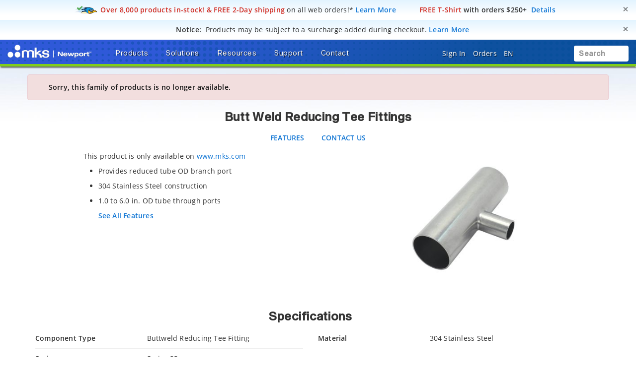

--- FILE ---
content_type: text/html; charset=utf-8
request_url: https://www.google.com/recaptcha/api2/anchor?ar=1&k=6Le4AgsTAAAAAObYHfGdzGKeAfTNqXHq7pXrwpBN&co=aHR0cHM6Ly93d3cubmV3cG9ydC5jb206NDQz&hl=en&v=PoyoqOPhxBO7pBk68S4YbpHZ&size=normal&anchor-ms=20000&execute-ms=30000&cb=f5pdtm2u8tlu
body_size: 49302
content:
<!DOCTYPE HTML><html dir="ltr" lang="en"><head><meta http-equiv="Content-Type" content="text/html; charset=UTF-8">
<meta http-equiv="X-UA-Compatible" content="IE=edge">
<title>reCAPTCHA</title>
<style type="text/css">
/* cyrillic-ext */
@font-face {
  font-family: 'Roboto';
  font-style: normal;
  font-weight: 400;
  font-stretch: 100%;
  src: url(//fonts.gstatic.com/s/roboto/v48/KFO7CnqEu92Fr1ME7kSn66aGLdTylUAMa3GUBHMdazTgWw.woff2) format('woff2');
  unicode-range: U+0460-052F, U+1C80-1C8A, U+20B4, U+2DE0-2DFF, U+A640-A69F, U+FE2E-FE2F;
}
/* cyrillic */
@font-face {
  font-family: 'Roboto';
  font-style: normal;
  font-weight: 400;
  font-stretch: 100%;
  src: url(//fonts.gstatic.com/s/roboto/v48/KFO7CnqEu92Fr1ME7kSn66aGLdTylUAMa3iUBHMdazTgWw.woff2) format('woff2');
  unicode-range: U+0301, U+0400-045F, U+0490-0491, U+04B0-04B1, U+2116;
}
/* greek-ext */
@font-face {
  font-family: 'Roboto';
  font-style: normal;
  font-weight: 400;
  font-stretch: 100%;
  src: url(//fonts.gstatic.com/s/roboto/v48/KFO7CnqEu92Fr1ME7kSn66aGLdTylUAMa3CUBHMdazTgWw.woff2) format('woff2');
  unicode-range: U+1F00-1FFF;
}
/* greek */
@font-face {
  font-family: 'Roboto';
  font-style: normal;
  font-weight: 400;
  font-stretch: 100%;
  src: url(//fonts.gstatic.com/s/roboto/v48/KFO7CnqEu92Fr1ME7kSn66aGLdTylUAMa3-UBHMdazTgWw.woff2) format('woff2');
  unicode-range: U+0370-0377, U+037A-037F, U+0384-038A, U+038C, U+038E-03A1, U+03A3-03FF;
}
/* math */
@font-face {
  font-family: 'Roboto';
  font-style: normal;
  font-weight: 400;
  font-stretch: 100%;
  src: url(//fonts.gstatic.com/s/roboto/v48/KFO7CnqEu92Fr1ME7kSn66aGLdTylUAMawCUBHMdazTgWw.woff2) format('woff2');
  unicode-range: U+0302-0303, U+0305, U+0307-0308, U+0310, U+0312, U+0315, U+031A, U+0326-0327, U+032C, U+032F-0330, U+0332-0333, U+0338, U+033A, U+0346, U+034D, U+0391-03A1, U+03A3-03A9, U+03B1-03C9, U+03D1, U+03D5-03D6, U+03F0-03F1, U+03F4-03F5, U+2016-2017, U+2034-2038, U+203C, U+2040, U+2043, U+2047, U+2050, U+2057, U+205F, U+2070-2071, U+2074-208E, U+2090-209C, U+20D0-20DC, U+20E1, U+20E5-20EF, U+2100-2112, U+2114-2115, U+2117-2121, U+2123-214F, U+2190, U+2192, U+2194-21AE, U+21B0-21E5, U+21F1-21F2, U+21F4-2211, U+2213-2214, U+2216-22FF, U+2308-230B, U+2310, U+2319, U+231C-2321, U+2336-237A, U+237C, U+2395, U+239B-23B7, U+23D0, U+23DC-23E1, U+2474-2475, U+25AF, U+25B3, U+25B7, U+25BD, U+25C1, U+25CA, U+25CC, U+25FB, U+266D-266F, U+27C0-27FF, U+2900-2AFF, U+2B0E-2B11, U+2B30-2B4C, U+2BFE, U+3030, U+FF5B, U+FF5D, U+1D400-1D7FF, U+1EE00-1EEFF;
}
/* symbols */
@font-face {
  font-family: 'Roboto';
  font-style: normal;
  font-weight: 400;
  font-stretch: 100%;
  src: url(//fonts.gstatic.com/s/roboto/v48/KFO7CnqEu92Fr1ME7kSn66aGLdTylUAMaxKUBHMdazTgWw.woff2) format('woff2');
  unicode-range: U+0001-000C, U+000E-001F, U+007F-009F, U+20DD-20E0, U+20E2-20E4, U+2150-218F, U+2190, U+2192, U+2194-2199, U+21AF, U+21E6-21F0, U+21F3, U+2218-2219, U+2299, U+22C4-22C6, U+2300-243F, U+2440-244A, U+2460-24FF, U+25A0-27BF, U+2800-28FF, U+2921-2922, U+2981, U+29BF, U+29EB, U+2B00-2BFF, U+4DC0-4DFF, U+FFF9-FFFB, U+10140-1018E, U+10190-1019C, U+101A0, U+101D0-101FD, U+102E0-102FB, U+10E60-10E7E, U+1D2C0-1D2D3, U+1D2E0-1D37F, U+1F000-1F0FF, U+1F100-1F1AD, U+1F1E6-1F1FF, U+1F30D-1F30F, U+1F315, U+1F31C, U+1F31E, U+1F320-1F32C, U+1F336, U+1F378, U+1F37D, U+1F382, U+1F393-1F39F, U+1F3A7-1F3A8, U+1F3AC-1F3AF, U+1F3C2, U+1F3C4-1F3C6, U+1F3CA-1F3CE, U+1F3D4-1F3E0, U+1F3ED, U+1F3F1-1F3F3, U+1F3F5-1F3F7, U+1F408, U+1F415, U+1F41F, U+1F426, U+1F43F, U+1F441-1F442, U+1F444, U+1F446-1F449, U+1F44C-1F44E, U+1F453, U+1F46A, U+1F47D, U+1F4A3, U+1F4B0, U+1F4B3, U+1F4B9, U+1F4BB, U+1F4BF, U+1F4C8-1F4CB, U+1F4D6, U+1F4DA, U+1F4DF, U+1F4E3-1F4E6, U+1F4EA-1F4ED, U+1F4F7, U+1F4F9-1F4FB, U+1F4FD-1F4FE, U+1F503, U+1F507-1F50B, U+1F50D, U+1F512-1F513, U+1F53E-1F54A, U+1F54F-1F5FA, U+1F610, U+1F650-1F67F, U+1F687, U+1F68D, U+1F691, U+1F694, U+1F698, U+1F6AD, U+1F6B2, U+1F6B9-1F6BA, U+1F6BC, U+1F6C6-1F6CF, U+1F6D3-1F6D7, U+1F6E0-1F6EA, U+1F6F0-1F6F3, U+1F6F7-1F6FC, U+1F700-1F7FF, U+1F800-1F80B, U+1F810-1F847, U+1F850-1F859, U+1F860-1F887, U+1F890-1F8AD, U+1F8B0-1F8BB, U+1F8C0-1F8C1, U+1F900-1F90B, U+1F93B, U+1F946, U+1F984, U+1F996, U+1F9E9, U+1FA00-1FA6F, U+1FA70-1FA7C, U+1FA80-1FA89, U+1FA8F-1FAC6, U+1FACE-1FADC, U+1FADF-1FAE9, U+1FAF0-1FAF8, U+1FB00-1FBFF;
}
/* vietnamese */
@font-face {
  font-family: 'Roboto';
  font-style: normal;
  font-weight: 400;
  font-stretch: 100%;
  src: url(//fonts.gstatic.com/s/roboto/v48/KFO7CnqEu92Fr1ME7kSn66aGLdTylUAMa3OUBHMdazTgWw.woff2) format('woff2');
  unicode-range: U+0102-0103, U+0110-0111, U+0128-0129, U+0168-0169, U+01A0-01A1, U+01AF-01B0, U+0300-0301, U+0303-0304, U+0308-0309, U+0323, U+0329, U+1EA0-1EF9, U+20AB;
}
/* latin-ext */
@font-face {
  font-family: 'Roboto';
  font-style: normal;
  font-weight: 400;
  font-stretch: 100%;
  src: url(//fonts.gstatic.com/s/roboto/v48/KFO7CnqEu92Fr1ME7kSn66aGLdTylUAMa3KUBHMdazTgWw.woff2) format('woff2');
  unicode-range: U+0100-02BA, U+02BD-02C5, U+02C7-02CC, U+02CE-02D7, U+02DD-02FF, U+0304, U+0308, U+0329, U+1D00-1DBF, U+1E00-1E9F, U+1EF2-1EFF, U+2020, U+20A0-20AB, U+20AD-20C0, U+2113, U+2C60-2C7F, U+A720-A7FF;
}
/* latin */
@font-face {
  font-family: 'Roboto';
  font-style: normal;
  font-weight: 400;
  font-stretch: 100%;
  src: url(//fonts.gstatic.com/s/roboto/v48/KFO7CnqEu92Fr1ME7kSn66aGLdTylUAMa3yUBHMdazQ.woff2) format('woff2');
  unicode-range: U+0000-00FF, U+0131, U+0152-0153, U+02BB-02BC, U+02C6, U+02DA, U+02DC, U+0304, U+0308, U+0329, U+2000-206F, U+20AC, U+2122, U+2191, U+2193, U+2212, U+2215, U+FEFF, U+FFFD;
}
/* cyrillic-ext */
@font-face {
  font-family: 'Roboto';
  font-style: normal;
  font-weight: 500;
  font-stretch: 100%;
  src: url(//fonts.gstatic.com/s/roboto/v48/KFO7CnqEu92Fr1ME7kSn66aGLdTylUAMa3GUBHMdazTgWw.woff2) format('woff2');
  unicode-range: U+0460-052F, U+1C80-1C8A, U+20B4, U+2DE0-2DFF, U+A640-A69F, U+FE2E-FE2F;
}
/* cyrillic */
@font-face {
  font-family: 'Roboto';
  font-style: normal;
  font-weight: 500;
  font-stretch: 100%;
  src: url(//fonts.gstatic.com/s/roboto/v48/KFO7CnqEu92Fr1ME7kSn66aGLdTylUAMa3iUBHMdazTgWw.woff2) format('woff2');
  unicode-range: U+0301, U+0400-045F, U+0490-0491, U+04B0-04B1, U+2116;
}
/* greek-ext */
@font-face {
  font-family: 'Roboto';
  font-style: normal;
  font-weight: 500;
  font-stretch: 100%;
  src: url(//fonts.gstatic.com/s/roboto/v48/KFO7CnqEu92Fr1ME7kSn66aGLdTylUAMa3CUBHMdazTgWw.woff2) format('woff2');
  unicode-range: U+1F00-1FFF;
}
/* greek */
@font-face {
  font-family: 'Roboto';
  font-style: normal;
  font-weight: 500;
  font-stretch: 100%;
  src: url(//fonts.gstatic.com/s/roboto/v48/KFO7CnqEu92Fr1ME7kSn66aGLdTylUAMa3-UBHMdazTgWw.woff2) format('woff2');
  unicode-range: U+0370-0377, U+037A-037F, U+0384-038A, U+038C, U+038E-03A1, U+03A3-03FF;
}
/* math */
@font-face {
  font-family: 'Roboto';
  font-style: normal;
  font-weight: 500;
  font-stretch: 100%;
  src: url(//fonts.gstatic.com/s/roboto/v48/KFO7CnqEu92Fr1ME7kSn66aGLdTylUAMawCUBHMdazTgWw.woff2) format('woff2');
  unicode-range: U+0302-0303, U+0305, U+0307-0308, U+0310, U+0312, U+0315, U+031A, U+0326-0327, U+032C, U+032F-0330, U+0332-0333, U+0338, U+033A, U+0346, U+034D, U+0391-03A1, U+03A3-03A9, U+03B1-03C9, U+03D1, U+03D5-03D6, U+03F0-03F1, U+03F4-03F5, U+2016-2017, U+2034-2038, U+203C, U+2040, U+2043, U+2047, U+2050, U+2057, U+205F, U+2070-2071, U+2074-208E, U+2090-209C, U+20D0-20DC, U+20E1, U+20E5-20EF, U+2100-2112, U+2114-2115, U+2117-2121, U+2123-214F, U+2190, U+2192, U+2194-21AE, U+21B0-21E5, U+21F1-21F2, U+21F4-2211, U+2213-2214, U+2216-22FF, U+2308-230B, U+2310, U+2319, U+231C-2321, U+2336-237A, U+237C, U+2395, U+239B-23B7, U+23D0, U+23DC-23E1, U+2474-2475, U+25AF, U+25B3, U+25B7, U+25BD, U+25C1, U+25CA, U+25CC, U+25FB, U+266D-266F, U+27C0-27FF, U+2900-2AFF, U+2B0E-2B11, U+2B30-2B4C, U+2BFE, U+3030, U+FF5B, U+FF5D, U+1D400-1D7FF, U+1EE00-1EEFF;
}
/* symbols */
@font-face {
  font-family: 'Roboto';
  font-style: normal;
  font-weight: 500;
  font-stretch: 100%;
  src: url(//fonts.gstatic.com/s/roboto/v48/KFO7CnqEu92Fr1ME7kSn66aGLdTylUAMaxKUBHMdazTgWw.woff2) format('woff2');
  unicode-range: U+0001-000C, U+000E-001F, U+007F-009F, U+20DD-20E0, U+20E2-20E4, U+2150-218F, U+2190, U+2192, U+2194-2199, U+21AF, U+21E6-21F0, U+21F3, U+2218-2219, U+2299, U+22C4-22C6, U+2300-243F, U+2440-244A, U+2460-24FF, U+25A0-27BF, U+2800-28FF, U+2921-2922, U+2981, U+29BF, U+29EB, U+2B00-2BFF, U+4DC0-4DFF, U+FFF9-FFFB, U+10140-1018E, U+10190-1019C, U+101A0, U+101D0-101FD, U+102E0-102FB, U+10E60-10E7E, U+1D2C0-1D2D3, U+1D2E0-1D37F, U+1F000-1F0FF, U+1F100-1F1AD, U+1F1E6-1F1FF, U+1F30D-1F30F, U+1F315, U+1F31C, U+1F31E, U+1F320-1F32C, U+1F336, U+1F378, U+1F37D, U+1F382, U+1F393-1F39F, U+1F3A7-1F3A8, U+1F3AC-1F3AF, U+1F3C2, U+1F3C4-1F3C6, U+1F3CA-1F3CE, U+1F3D4-1F3E0, U+1F3ED, U+1F3F1-1F3F3, U+1F3F5-1F3F7, U+1F408, U+1F415, U+1F41F, U+1F426, U+1F43F, U+1F441-1F442, U+1F444, U+1F446-1F449, U+1F44C-1F44E, U+1F453, U+1F46A, U+1F47D, U+1F4A3, U+1F4B0, U+1F4B3, U+1F4B9, U+1F4BB, U+1F4BF, U+1F4C8-1F4CB, U+1F4D6, U+1F4DA, U+1F4DF, U+1F4E3-1F4E6, U+1F4EA-1F4ED, U+1F4F7, U+1F4F9-1F4FB, U+1F4FD-1F4FE, U+1F503, U+1F507-1F50B, U+1F50D, U+1F512-1F513, U+1F53E-1F54A, U+1F54F-1F5FA, U+1F610, U+1F650-1F67F, U+1F687, U+1F68D, U+1F691, U+1F694, U+1F698, U+1F6AD, U+1F6B2, U+1F6B9-1F6BA, U+1F6BC, U+1F6C6-1F6CF, U+1F6D3-1F6D7, U+1F6E0-1F6EA, U+1F6F0-1F6F3, U+1F6F7-1F6FC, U+1F700-1F7FF, U+1F800-1F80B, U+1F810-1F847, U+1F850-1F859, U+1F860-1F887, U+1F890-1F8AD, U+1F8B0-1F8BB, U+1F8C0-1F8C1, U+1F900-1F90B, U+1F93B, U+1F946, U+1F984, U+1F996, U+1F9E9, U+1FA00-1FA6F, U+1FA70-1FA7C, U+1FA80-1FA89, U+1FA8F-1FAC6, U+1FACE-1FADC, U+1FADF-1FAE9, U+1FAF0-1FAF8, U+1FB00-1FBFF;
}
/* vietnamese */
@font-face {
  font-family: 'Roboto';
  font-style: normal;
  font-weight: 500;
  font-stretch: 100%;
  src: url(//fonts.gstatic.com/s/roboto/v48/KFO7CnqEu92Fr1ME7kSn66aGLdTylUAMa3OUBHMdazTgWw.woff2) format('woff2');
  unicode-range: U+0102-0103, U+0110-0111, U+0128-0129, U+0168-0169, U+01A0-01A1, U+01AF-01B0, U+0300-0301, U+0303-0304, U+0308-0309, U+0323, U+0329, U+1EA0-1EF9, U+20AB;
}
/* latin-ext */
@font-face {
  font-family: 'Roboto';
  font-style: normal;
  font-weight: 500;
  font-stretch: 100%;
  src: url(//fonts.gstatic.com/s/roboto/v48/KFO7CnqEu92Fr1ME7kSn66aGLdTylUAMa3KUBHMdazTgWw.woff2) format('woff2');
  unicode-range: U+0100-02BA, U+02BD-02C5, U+02C7-02CC, U+02CE-02D7, U+02DD-02FF, U+0304, U+0308, U+0329, U+1D00-1DBF, U+1E00-1E9F, U+1EF2-1EFF, U+2020, U+20A0-20AB, U+20AD-20C0, U+2113, U+2C60-2C7F, U+A720-A7FF;
}
/* latin */
@font-face {
  font-family: 'Roboto';
  font-style: normal;
  font-weight: 500;
  font-stretch: 100%;
  src: url(//fonts.gstatic.com/s/roboto/v48/KFO7CnqEu92Fr1ME7kSn66aGLdTylUAMa3yUBHMdazQ.woff2) format('woff2');
  unicode-range: U+0000-00FF, U+0131, U+0152-0153, U+02BB-02BC, U+02C6, U+02DA, U+02DC, U+0304, U+0308, U+0329, U+2000-206F, U+20AC, U+2122, U+2191, U+2193, U+2212, U+2215, U+FEFF, U+FFFD;
}
/* cyrillic-ext */
@font-face {
  font-family: 'Roboto';
  font-style: normal;
  font-weight: 900;
  font-stretch: 100%;
  src: url(//fonts.gstatic.com/s/roboto/v48/KFO7CnqEu92Fr1ME7kSn66aGLdTylUAMa3GUBHMdazTgWw.woff2) format('woff2');
  unicode-range: U+0460-052F, U+1C80-1C8A, U+20B4, U+2DE0-2DFF, U+A640-A69F, U+FE2E-FE2F;
}
/* cyrillic */
@font-face {
  font-family: 'Roboto';
  font-style: normal;
  font-weight: 900;
  font-stretch: 100%;
  src: url(//fonts.gstatic.com/s/roboto/v48/KFO7CnqEu92Fr1ME7kSn66aGLdTylUAMa3iUBHMdazTgWw.woff2) format('woff2');
  unicode-range: U+0301, U+0400-045F, U+0490-0491, U+04B0-04B1, U+2116;
}
/* greek-ext */
@font-face {
  font-family: 'Roboto';
  font-style: normal;
  font-weight: 900;
  font-stretch: 100%;
  src: url(//fonts.gstatic.com/s/roboto/v48/KFO7CnqEu92Fr1ME7kSn66aGLdTylUAMa3CUBHMdazTgWw.woff2) format('woff2');
  unicode-range: U+1F00-1FFF;
}
/* greek */
@font-face {
  font-family: 'Roboto';
  font-style: normal;
  font-weight: 900;
  font-stretch: 100%;
  src: url(//fonts.gstatic.com/s/roboto/v48/KFO7CnqEu92Fr1ME7kSn66aGLdTylUAMa3-UBHMdazTgWw.woff2) format('woff2');
  unicode-range: U+0370-0377, U+037A-037F, U+0384-038A, U+038C, U+038E-03A1, U+03A3-03FF;
}
/* math */
@font-face {
  font-family: 'Roboto';
  font-style: normal;
  font-weight: 900;
  font-stretch: 100%;
  src: url(//fonts.gstatic.com/s/roboto/v48/KFO7CnqEu92Fr1ME7kSn66aGLdTylUAMawCUBHMdazTgWw.woff2) format('woff2');
  unicode-range: U+0302-0303, U+0305, U+0307-0308, U+0310, U+0312, U+0315, U+031A, U+0326-0327, U+032C, U+032F-0330, U+0332-0333, U+0338, U+033A, U+0346, U+034D, U+0391-03A1, U+03A3-03A9, U+03B1-03C9, U+03D1, U+03D5-03D6, U+03F0-03F1, U+03F4-03F5, U+2016-2017, U+2034-2038, U+203C, U+2040, U+2043, U+2047, U+2050, U+2057, U+205F, U+2070-2071, U+2074-208E, U+2090-209C, U+20D0-20DC, U+20E1, U+20E5-20EF, U+2100-2112, U+2114-2115, U+2117-2121, U+2123-214F, U+2190, U+2192, U+2194-21AE, U+21B0-21E5, U+21F1-21F2, U+21F4-2211, U+2213-2214, U+2216-22FF, U+2308-230B, U+2310, U+2319, U+231C-2321, U+2336-237A, U+237C, U+2395, U+239B-23B7, U+23D0, U+23DC-23E1, U+2474-2475, U+25AF, U+25B3, U+25B7, U+25BD, U+25C1, U+25CA, U+25CC, U+25FB, U+266D-266F, U+27C0-27FF, U+2900-2AFF, U+2B0E-2B11, U+2B30-2B4C, U+2BFE, U+3030, U+FF5B, U+FF5D, U+1D400-1D7FF, U+1EE00-1EEFF;
}
/* symbols */
@font-face {
  font-family: 'Roboto';
  font-style: normal;
  font-weight: 900;
  font-stretch: 100%;
  src: url(//fonts.gstatic.com/s/roboto/v48/KFO7CnqEu92Fr1ME7kSn66aGLdTylUAMaxKUBHMdazTgWw.woff2) format('woff2');
  unicode-range: U+0001-000C, U+000E-001F, U+007F-009F, U+20DD-20E0, U+20E2-20E4, U+2150-218F, U+2190, U+2192, U+2194-2199, U+21AF, U+21E6-21F0, U+21F3, U+2218-2219, U+2299, U+22C4-22C6, U+2300-243F, U+2440-244A, U+2460-24FF, U+25A0-27BF, U+2800-28FF, U+2921-2922, U+2981, U+29BF, U+29EB, U+2B00-2BFF, U+4DC0-4DFF, U+FFF9-FFFB, U+10140-1018E, U+10190-1019C, U+101A0, U+101D0-101FD, U+102E0-102FB, U+10E60-10E7E, U+1D2C0-1D2D3, U+1D2E0-1D37F, U+1F000-1F0FF, U+1F100-1F1AD, U+1F1E6-1F1FF, U+1F30D-1F30F, U+1F315, U+1F31C, U+1F31E, U+1F320-1F32C, U+1F336, U+1F378, U+1F37D, U+1F382, U+1F393-1F39F, U+1F3A7-1F3A8, U+1F3AC-1F3AF, U+1F3C2, U+1F3C4-1F3C6, U+1F3CA-1F3CE, U+1F3D4-1F3E0, U+1F3ED, U+1F3F1-1F3F3, U+1F3F5-1F3F7, U+1F408, U+1F415, U+1F41F, U+1F426, U+1F43F, U+1F441-1F442, U+1F444, U+1F446-1F449, U+1F44C-1F44E, U+1F453, U+1F46A, U+1F47D, U+1F4A3, U+1F4B0, U+1F4B3, U+1F4B9, U+1F4BB, U+1F4BF, U+1F4C8-1F4CB, U+1F4D6, U+1F4DA, U+1F4DF, U+1F4E3-1F4E6, U+1F4EA-1F4ED, U+1F4F7, U+1F4F9-1F4FB, U+1F4FD-1F4FE, U+1F503, U+1F507-1F50B, U+1F50D, U+1F512-1F513, U+1F53E-1F54A, U+1F54F-1F5FA, U+1F610, U+1F650-1F67F, U+1F687, U+1F68D, U+1F691, U+1F694, U+1F698, U+1F6AD, U+1F6B2, U+1F6B9-1F6BA, U+1F6BC, U+1F6C6-1F6CF, U+1F6D3-1F6D7, U+1F6E0-1F6EA, U+1F6F0-1F6F3, U+1F6F7-1F6FC, U+1F700-1F7FF, U+1F800-1F80B, U+1F810-1F847, U+1F850-1F859, U+1F860-1F887, U+1F890-1F8AD, U+1F8B0-1F8BB, U+1F8C0-1F8C1, U+1F900-1F90B, U+1F93B, U+1F946, U+1F984, U+1F996, U+1F9E9, U+1FA00-1FA6F, U+1FA70-1FA7C, U+1FA80-1FA89, U+1FA8F-1FAC6, U+1FACE-1FADC, U+1FADF-1FAE9, U+1FAF0-1FAF8, U+1FB00-1FBFF;
}
/* vietnamese */
@font-face {
  font-family: 'Roboto';
  font-style: normal;
  font-weight: 900;
  font-stretch: 100%;
  src: url(//fonts.gstatic.com/s/roboto/v48/KFO7CnqEu92Fr1ME7kSn66aGLdTylUAMa3OUBHMdazTgWw.woff2) format('woff2');
  unicode-range: U+0102-0103, U+0110-0111, U+0128-0129, U+0168-0169, U+01A0-01A1, U+01AF-01B0, U+0300-0301, U+0303-0304, U+0308-0309, U+0323, U+0329, U+1EA0-1EF9, U+20AB;
}
/* latin-ext */
@font-face {
  font-family: 'Roboto';
  font-style: normal;
  font-weight: 900;
  font-stretch: 100%;
  src: url(//fonts.gstatic.com/s/roboto/v48/KFO7CnqEu92Fr1ME7kSn66aGLdTylUAMa3KUBHMdazTgWw.woff2) format('woff2');
  unicode-range: U+0100-02BA, U+02BD-02C5, U+02C7-02CC, U+02CE-02D7, U+02DD-02FF, U+0304, U+0308, U+0329, U+1D00-1DBF, U+1E00-1E9F, U+1EF2-1EFF, U+2020, U+20A0-20AB, U+20AD-20C0, U+2113, U+2C60-2C7F, U+A720-A7FF;
}
/* latin */
@font-face {
  font-family: 'Roboto';
  font-style: normal;
  font-weight: 900;
  font-stretch: 100%;
  src: url(//fonts.gstatic.com/s/roboto/v48/KFO7CnqEu92Fr1ME7kSn66aGLdTylUAMa3yUBHMdazQ.woff2) format('woff2');
  unicode-range: U+0000-00FF, U+0131, U+0152-0153, U+02BB-02BC, U+02C6, U+02DA, U+02DC, U+0304, U+0308, U+0329, U+2000-206F, U+20AC, U+2122, U+2191, U+2193, U+2212, U+2215, U+FEFF, U+FFFD;
}

</style>
<link rel="stylesheet" type="text/css" href="https://www.gstatic.com/recaptcha/releases/PoyoqOPhxBO7pBk68S4YbpHZ/styles__ltr.css">
<script nonce="1bhg5AWWs__NORlKvz9AUA" type="text/javascript">window['__recaptcha_api'] = 'https://www.google.com/recaptcha/api2/';</script>
<script type="text/javascript" src="https://www.gstatic.com/recaptcha/releases/PoyoqOPhxBO7pBk68S4YbpHZ/recaptcha__en.js" nonce="1bhg5AWWs__NORlKvz9AUA">
      
    </script></head>
<body><div id="rc-anchor-alert" class="rc-anchor-alert"></div>
<input type="hidden" id="recaptcha-token" value="[base64]">
<script type="text/javascript" nonce="1bhg5AWWs__NORlKvz9AUA">
      recaptcha.anchor.Main.init("[\x22ainput\x22,[\x22bgdata\x22,\x22\x22,\[base64]/[base64]/[base64]/[base64]/[base64]/UltsKytdPUU6KEU8MjA0OD9SW2wrK109RT4+NnwxOTI6KChFJjY0NTEyKT09NTUyOTYmJk0rMTxjLmxlbmd0aCYmKGMuY2hhckNvZGVBdChNKzEpJjY0NTEyKT09NTYzMjA/[base64]/[base64]/[base64]/[base64]/[base64]/[base64]/[base64]\x22,\[base64]\\u003d\x22,\[base64]/[base64]/DjRQFw5IHDMK/[base64]/DhsOHb8K3SVgyLcOcAMOgw73DmD3DosOAwqYlw7tVPEp/w4fCsCQOfcOLwr0IwozCkcKUNlsvw4jDkBh9wr/DnjJqL03Cp2/[base64]/CMOteMOQw64aw6nDpXvDukQlw4zCpMOsw70/bsKADyoyDsOkI3bCoBfDkcOaTQ8lccKtFw8Dw6d7VFnDr2cOHFvCl8O3woEHZknCpXHCqW/Dmhk9w7ROwobDrMK0wrHCgsKZw6PDk2LCqcKbLl3CjMOhJcKcwqcAK8K1bcO5w6pzw5oTGS/DvBTDpnoPVsKnW0vChxTDiVkkbjV0w4A7w6NiwqU9w4XDqVDDkMK9w4ovZ8K2f1rCsCQhwpnDosOiQHtXZ8OWCMOGfSrDjcKyC2hWw6EMDsK0PsKBEmxND8O/w4XDoFFawrQnwoTCgiTClUTCozAkTlzCgsOOwp/[base64]/[base64]/w5RGwofCglpeDw4pw4jCjQLCm8Kiw5/[base64]/SMOsLsODLwcfwrh6fybDvMKgQcOMw40/[base64]/cMO8LMK0REtAFA7DtsO2w7hIW8OhagkNNEJKw7nCi8OPUGLDkwXDngPDvHTCkMKBwoppLcOuwrnCv27CnsKrbxbDpxU4SA5QYsKnM8KcbDrDv3dhw7seKDHDpcKrworDl8OhJF9aw5jDrUZxQzDCoMK9wrHCrMOMw5/[base64]/DhmAqwo/DnMKTw7HCjMOQLcOAwozDlsKnwoByYcOqUzZuw5bDicOKwrLCmHoJBiJ/HMKwLDrCjMKWcSbDkMKxw4/Dv8Kyw53CpsOqR8OqwqbDn8OkdcK9AMKOwpZTPVTCoHgVasKlw4XCkcKbccO/c8O8w40/JkPCjgrDvgJeKlJ6KQFNFQATwrcgwqATwq3DlsKRF8Kzw67Dp1ByFV8PfcKxKhLDgsKtw6vDicKzd33CkcKsL2fDusKjDmvDnhhBwqzCkFklwp/Dni1EBBPDvMO0clQ2aC1fwpfDlx0SMHJhwpdfO8KAwokhRsO1wrY9w48+VsOzwo3DvnAIwprDpDXCm8OmaEHDisKhe8OUb8K/wojDv8KkEWcWw7LDjwhTOcKywq0vSGbDiUgow49SYX1gw7/Dh0lkwqjDpcOQAMOywrjCpDbCviU/w63CkxF+amUAG1TClzdbVsKPTivDssKjwrpeZDEww6kGwrocJVvCssKEXXVQNV4cwovCvMOpEynCtXbDumsResOjfsKIwrMtwovCscObw7/CucOVw5Y3EcKvw6lONMKbw7TCqkXDlMObwrzCg2dkw4bCq3XCnTvCrsO5eQDDjGZfw67Cgjhmw4LDv8KMw73DmDXChsOFw7JGwpTDqX3Cj8KWCQsAw6HDrjXCvsO1Z8K+OsOjOyvDqA1FTMKHfMO4Bw3CtMKew4xpD3PDvlkuesKXw7TDgsKWH8OlIcOlM8K0w4nCrk/Dpk3DusKuasKEwpZTwrXDpDg8XU/DvxXCkEx/bUh/wqzDnUPDpsOKIzfCk8O+ZMOGd8KuZDjCg8OgwpvCqsKuJxzDl0fDiFZJw6HDvMOTw7TCosKTwppvXT7CtcKTwoxTCsKUwr/[base64]/DscOxMHXCkEtEwr0EwrZGw7zCjcK4w7orwpTClCgXaFx6wqUbw5LDmj3ClHlswqXChg1YO3zDsyhTwrbCpm3DncORTDw+RsOqw4fCl8KRw4Q/C8KCw6jCtTXCkiXDpFYUw7Z0Wmoqw5pLwosFw5sdLcKwaRrDqMORQS3Dq0DCsQ7DssK5Fy4vw4rDgcO9ezrDmcOfRcKtwro+X8Oyw48bQHdScy84w5LCssORZ8O6w5vCl8K4IsOcw5JycMKEJFXDvmrDknjDn8K1wqjChSIiwqd/[base64]/CnVM1QMKswrzCngNMwrzCqx9NwpAWw7JiwrU7DmbCi0fCpkXDmcOCVMO2F8Klw47Cm8K3w6IFwofDtMKwTcO2w5pDw7dWUDk7AQYcwrHChsKdJCXDksKDE8KIJ8KGD0/CncK1wprCs280fTzDj8KQVMKMwoM8HjPDqERpwqnDuDbCjmTDlMOXQ8OgHVvDvR/CiRHDrcOvwpLCtsOvwqbDkDoRwq7CtcKDBMOAw4wPRcK8c8Ksw4FBAMKVw7p7ecKdwq/CvjQIeTXCocO1XhRdw7Rkw4fCicKlH8KMwrZEw4/CrMOfEH8ECcKfNcODwonCtFDCjMOVw63CoMOTIsOcw4bDuMKNFjTCo8KdVsO+wok4VBtcJ8KMw5o8P8KowpTClCDDk8OOVwvDkEHDo8KRD8OiwqbDj8Krw5c4w4YAw6EIw7gIw5/Dp2dKw5fDrsOKanhVw4FswrBEw4gfw7UvPcKYwpPCuT1+GMKAIcORwpPDgsK4OivCgXnCnMOiOsK3en/CnMK+w43CqcOOT2jDrHgawqYBw4rClkZwwqsyRwrDqMKBAsOcwrLCiCNxwoMtODLCjybCpgYDF8OWFjPDrBPDoU/DssKBfcKhcUTCisOVBj4DZ8KKd2vCgsKtYMOfQMORwoFtbjLDqsKCMcOMDMK+wofDtsKXwoDDt23ChEUIP8Ote3jDu8KmwqYzwo/CrMK7wpHCtxcYw6Y1wozCk2/DjQtKIQJiCMO8w63CisONWMK3OcOtDsOKMTtafUdvJ8KMw7g3fDjCtsKrwr7CuiYHw4PCkgp4BMO8GhzDm8KWwpbDm8O5VgFDNMKOc1vCrAMqw6HCnMKNN8Oww4nDoQPDpC/DoWrCj17CtMO5w43CpcKgw4UrwqvDiVDClsKrIRlRw4sAwpPCo8OpwqLCnMKDwoBnwoHDqMK6KknCnVjCm09+HsOzXsKGImxkbCnDm1kbw7YywrHDlW0jwokXw79/[base64]/McKpwrPCgVnCosKpw4tzeiLDlcOfwoTDsgN1w4bDiAPDlcOcw5LDqy7DtHLCgcKfw5lQXMOHPMOzwr08T3bCt3EEUsOCwrUrwrnDqXvCi0LDo8OIwqDDlEvCsMO7w4PDsMKsUntNEsOZwp/Ct8KuZEHDmlHCm8KfWCvCucKFRcOvwrbDkX/Dn8OSw4LCuEhYw6kBwqPCo8OYwrXCjUFJYnDDtH7DvMKlPMKUYy4HayIMXsKKw5V9wrXCr14Pw6lfw4doDEcmwqcyKFjClDnDgUN4w6hRw63Du8KqesK7LQsbwrzDrcO7HR1hwocqw7IwWyHDqcOjw7c/bcOfwr/DqhRfMcOFwpzDnWkLwqRwLcOJR1PCrinCmsOqw7p9w67DqMKCwpXCpMOkQ0jDjcOUwpg/L8Ohw6/DsnwnwrE9GTgewr5ww7bDqsO1RzIww4Yzw6/Dm8KDRsKww5oiwpASXMKrw7kTwrXDrjdkCiBYwow/[base64]/wrgbw6hnw6XDhAkBwpQOw6nDoMO3GcKww6zChwXDhMO0DkAtesKBwozCokQWOjrCgUXDmx1gwq/ChcKBahrDkTIQLsKuwoXDg0/DgcO/[base64]/WiRhMA/Cm3h5w4HDhHTCoTzDgcKQwoDDhXkWwrRNcMOTw5TDvcK4wqHDsWkqw7VWw7bDlMK8RzM1wrTDgcKpwprDnSfDkcO5ITsjwoRfTFITw6nDn0wXw7Bpwo8PeMOmLmobwpYJd8OwwqtUNcKAwprCpsORw5UywoPCh8O3SMOHwojDncKXYMO/YsKdwocNwpXDn2J7EU7DlwoVGEHDnMKzwrnDssOowqvDgsOowq/CpwpAw7rDvsKIwqbCrQVicMOBcGtVWxHDuW/DsAPDsMOuT8O3SwsjK8OMw55NecOTK8KvwpoTH8KZwrbCtMK+wqoCHHcEUl0lw5HDplMZTcKGcg7ClcOkSAvDgQHCmsKzw7Ihw4bCksOWwoUeX8K8w4s/wpzCumLCosO7wosOacOdZULDhcOLFgRLwqJpembDisORw5TDr8OcwqQseMKoMQsgw6FLwppnw5rDgExcNcOww77DkcONw5/DisK5wqHDrhsSwpzCgcO5w7xjF8KVwpd8woDDklrDhMOgwrLChGoSwq9DwrzCujPCt8KiwoR/dsO6wo7DmcOjdFzCqBFZwq3Ci29dVcO2wpoEdlzDi8KcQWvCusOnT8K2F8OXL8KVJHbCqcOTwozCl8KHw73CpClawrBow4hUwpAVT8K2wqYpPDjCjcORYSfCigc5OyAVT1rDrMK5wpnCoMOEwrbDs1zDpSU+DG7Cujt+G8K+wp3DmcODwpTCpMOrG8OraRDDs8KFw54/w6RvI8OFdMOiEsKjwodKXRZWa8KTBMOpwqvCnnIVDV7Dg8OpEDJVX8KpX8ObBQhPZ8KlwqVMw4p+HVDChEk0wqzDtxp4chZpw5jDlMOhwr0pC3bDhsOZwqoZdgBZw7kqwpZrA8KzRjXDm8O1wqXCmyELPsOTwoUKwqUxWsKhCsOywrU7EEE/NsOlwpnCkSrCjlEKwrNywo3CrcKQwq89Q2PCnjZQwpcnw6rDlsKYbhtswpXCpDAqJAYawofCmcKpQcO3w6LDhMOCwojDt8KkwoQtwqpHNl12RcOow7rCpQo0wp3Dh8K7eMOdw6LDpsKSwpDDgsOZwrjCrcKJwq/CgRzCjTHDqMOPwrtWJ8O2woRzbV3Dg1JeIR/DlMKcd8K+TsOhw4TDpQtBUMKNJETDh8KSZ8KjwqdywoJ/wqBYPsKBw5pCdsOYWxBKwrdKw5rDvCLDp2EbB0LCu1rDmQhUwrgxwqDClnsaw5bDmsKowrkoNF7DrknDvsOgNSbCjsOywq0KB8OOwoTDoh8zw7Uiwo/CjcOUw7A5w4lOJFDClTcmw6x+wq3Dp8OIBXjDmWYbO2TCrsOjwoQkw5TCnAXDuMO6w7DCgcKNGlMrwohow6clE8OCXsK3w6rCpMOhw6bCqMOew7ZbLELCkCRRMnQZw4UlB8OGw7N/w7ARwo3DmMKkMcOcGi7DhSfDrl3Dv8OxTRtNwozCkMKPCHXDgEpDwpbCrsKEwqPDjUcgw6UKRFTDuMK7woFmw7xrwpQ+w7HCpnHCvsOLJgPDkG8sHQ7Dj8OSw7/CmcKLSl58w5rCscOXwpZIw7Q3w71xAT/Dn2vDlsK/wrnDicKHwqghw7PCk2nCjyJmw73CtcKlV19iw7wCw4LCnWQWbsOeDsO/ecOxE8OLwpHDsSPCtMK2wqHCrlNWNsKyF8OJFXfDtjZxYMKjDMK8wrvDvkcFXDfCk8KywrPDosKfwoAePwHDhAjDnno4PkhJwq16O8O1w4DDn8K3w5vCnMOmwp/ClsK8LsK3w5YUccKTKgZFa2HCgcOjw6IOwr4CwrEDacOAwozDsT8bwoU0PygLwpR3w6RIDMKsM8Oww4vCh8Kew4BLw53DncO6worDkcKEaWjDh17DoAgEWA5QPEDCg8OndsK0VsKkIsK/OcOrP8KvLcO/w4HDtDkDcMKZVE8Ow5bCoznCvcKqwqjClhXDu0g0w4I+wpTCuUkCwobCvcK5wq3CsXrDnnXDl2bCmEgCw4zCn0gaK8KGcQjDoMOvL8K/w7fCtxQXfsKsIB/Du2rCpTQVw4xswr3Dsg7ChVjDsWvCk2lsTcOoI8OUCsOKYFbDicOawoxYw7/Du8OdwrTCnsOYwonCoMKwwrHDosObw7AMSXJtSzfCjsOKF39IwrNmw7gNwp3CgDHDvMOtO3vCpAfChnTCjFJ0YDjDlw0NWz8DwoA2w7o4cnHDhsK3wqrDksObAApTw41cH8Ktw5oQw4Z7aMKuwojCiAhnw5tdwobDr3Viw5Brw6/DtDDDl13CkcOSw6jCu8KSNsO1wqLDlHgiw7MYwrJnwolVWsKGw5FePV8vOAbDilfDrcOaw6fCoQPDgcKIAxvDt8K+w4XDksOKw5jCjcKowq4iw505wrdNQwNTw4NpwpkOwqTDsxnCoGcSBCtowoPCiD1vw7DDgcOxw4vDvS4/NsK/[base64]/[base64]/DnAgkf1lOEhNvwodRw5Eqw5IBB8Kow5NJw6MKwqjClsOFFMK1PytHaWDDkMOVw6cZAMKBwoAFQMKowpdLB8OXJsO/a8OPLMKXwojDo33Di8K9Wl9wQcORw6BawqHDtWB8QcKtwpRJOU3CqyJ6YjgbGinDk8Kew7PDlUzChcKYw6Euw4YDw7wJI8OJwpETw4MYw6/Dn35FPMK1w44yw6wIwqfChHQ0BljCtMODVzQOw7fCoMOPwo7Cl3HDrcK+GWMGHnQtwqV/wpvDpxbCiEdjwrwzc1nCr8KpQ8O5VsKfwrjDqsK3woDCvQ3DhmsQw7nDmcKOwrZXfcKXB0nCrsO+cF/[base64]/DmMO7N8OywrjCkSFzwr0/w61Twp3DgmnDhMKWdMO2WMK1TsODAMOmBsO7w7nCn2zDl8KPwobClHTCug3CjyzCmgfDn8OywopuMsOYMsKTDMKqw6Bfw6NswrULw6Jpw7QMwqZsBXFgV8KCw6czw7bCtihrIHMmw7/[base64]/CtcK6LMKfw41wwrYqJcOFFsKNR8OGw6cGfkfCvsOZw7rCtUJ7K27CjcOpdcO0wplkHMKUw57Dq8K0wrjDq8KbwqvCmT3CicKGX8KzDcKhVMOzwps8UMOww743w44ewqMeCFPCgcKjQ8OPUFLDrMKyw6jCuws9wrh/PXEMw63DlD7Cv8OFw5Qfwod5H3rCosOzPcOzVzAhOcOQw6TCm2LDnnfCssKMb8Oowrlhw4LDvAs3w7wyw7TDvcO5TBg0w4JvScKdF8O3EzBYw6DDhsOifjBQwq/Cp1IKw6xbCMKSwqsQwo0Tw487J8KYw7k5w7ghe1NgasOqw48Ew5zClioUZEbClgVUwozDjsONw4I0wp/CtnFCfcOIGcK6e1MYwqQMw7XDpcOAK8O0wqBMw4EKV8Kyw54LYUxlMsKmf8KWw7PCsMOZdcOAHWvCiShCGCI/VWh1wr7CksO7E8OSOMOLw5rDpRjCoWvCjixOwolIw5jDjk8CHxNOdsOUagNGw7bCt1vCvMK1w4QJwrHCmcKEwpTDkcKrw7U7wrfCsHt6w7zCrsKVw4bChcOyw6TDlTgowoBrw4zDicOLwovDp3DCksOZw74aFT8/B1nDrXlefQnDkyjDtAlcesKdwrTDpWfCjkVkE8Kcw5xvP8KNGjfCnsKvwo1IAsOrDDXCqcOdwofDjMOBwo/CkQfCnV0AFVUow77DvcOBFMKLXXJ2BcOfw4dzw7fCi8OXwqjDisKmwozDhsKOPmDCukAMwpkbwofDgMOCRUbCuCsRw7cyw6rDvsKbw4/CqXFkwpDCg0l5woN/CFjDrcKqw6LCjMKKODlOC3VOwqbCscOtCF3DozV4w4TCgjNpwoHDtMOfZmzCoTPCsnPCpgrCj8KkXcKswrUfI8KPWMOuwps0HcK/w7RGH8Kmw4pXaw/[base64]/w7vDvFjDoCLDhcKfQsOeL2IMw4fChsKOw5UTFGJVw6rDplXCisOXVMK5woJ3RhHCig3CuX1UwqFCBBlqw6RIw5LDvsK/AkLCn3HCj8OnNTLCrCDDj8Ohwp49wqHDrcOqJ0TDmE47FhrDtsKjwpvDoMOXwrt3SMO7TcK/wqpKOR4ZUcOIwpoiw7Z3OW8gQBItesK8w7UyfBMmTmnCusOECcOswq3DvkHDrsKjZGPCvRzCrCtXSMODw4ohw43CkcKzwqx3w6JRw4l0Nzc+C0sGNlvCksKkbcKdeg8gS8OYwoUlXcOdwoxkLcKoICBEwqEUCsObwq/CrMOwXjdTwo1Dw4PCnxLCj8KMw61lIxzCv8K+w5TChwZGHMKZwoXDvkzDgcKAw7gow6h1J1rChMOrw5HCq1DCt8KaEcO5FhN5woLCtTwQTA8Cw4l4w4/CiMOswqvDiMOIworDtE3CtcKqw5Aaw64Tw79BQcKhw7PCnh/CvTXCtUBFJcKCasO3f1sXw7o7TsOwwqJwwpFtTMK4w6ZBw4V+esOzwr90AMOpNMOBw6IMwroGGsOywqNJPT1LalN8w4oaKw3DolVWwqXCpGfDq8KaYjHDrcKOwp/DncOkwoAlwr11Jw83GjcqIsOow7wYSlYCwohpWsKvwprDs8OpZBXCv8KWw7dkdTnCqhIZw4J4woduCcKDwofCsDVJT8KYw49uwrjDtWDDjMO/PcK+RcO2OlDDvBvCocOUw6/CsUovcMKKw6rCosOQKVjCoMOOwqoFwovDuMOlDcONw7rCo8KcwrjCo8OGw43CtcONT8Ojw7LDpXZbPFLCo8KIw4TDtMKIVTs8NcO/eVtFwoYgw7jDpsOmwobChW7CiAggw6FzEMK0JMOLX8KCw5Ifw6nDo0QVw6Zew7nCscK/[base64]/CjnzCo8Oewq7Dn8KqwpbDm2JNw5vDm04qw78vWU1QQsKRdMKECsOhwqrCtMKLwoDDksKuRWRvw7VlU8KyworCpTNkW8OLf8KgbsOgwrTDlcOxw43Dlj4RRcK5GcKdbl8NwqnCp8OgCsK2RsK8Pk4Ew6LDqTVyHFU5wr7Cp0/Cu8KQwpTChmjDo8KdeiPCqMKhT8K2woHDpwt6UcKCd8OGf8K+F8Ojw7bCtXnCg8KkXFMPwrxdJcOPHksbQMKRfMO1wrrDv8K6wpLChsOmDsODbVYEwr7CrMKww7xnw57Dk1fCjcO4w4DClH/CrzjDklISw5/CuWVOw7nCnk/Dgko+w7TDmHnDmcKLZk/[base64]/DlwvCvG7DsMOnRsKaw4HCmsOiwqZCFRvCqcKSRcKiw7FMAMOew5kewo3Cg8KMHMKew4Muw60+PMOrK2XDsMODwqFPwo/Cl8Kkw5vChMOtSCrCncKCLzfDpmPCuWXDl8Kow5MXOcOfWnUcMgFuKG0Ow5zCvnMrw6LDqEbDtsO9wpoHw5/[base64]/[base64]/CuVfCqcKQJMOQw7xeLsO1w49YVsOjw4p1YFAkw5VVwofCksKgw6fDl8OnQRwDe8ODwoHCo07Cu8OZdMK5wp/DisO9w5/DsGvDvMOrw4lPHcOnW1YRDMK5HwTDsQJkfcOAaMKBw699F8OCwqvCsh4XAFE+w5YIwrvCjsORwrPCicOlaUdbEcKIw5Avw5zCjkF2IcKFworCusKgB25VLcOEw6lZwoDCisKfFh3ChlLCp8Ojw7dow7/[base64]/wrp1w6LDmsK9N3h2w4w3w7HCr8OCw5UXJ0TDrcKeXsOdBsOOKEo2ECo2JMKcw69CUlDCkMKQZMOYbcKyw6HDmcOMwqZqIsOPAcKxFVRmc8KPXcKcFMKCw6kEH8Oiwo/Dt8O7f0bDgGfDscKAOsK6wpZYw4LCisOgw6jChcK/DUfDgsOHAXzDtMKtw4HCrsOFHzHDoMKDVsKLwo0BwpzCh8KwbxPCiVFYXsOEwovCnh7DpEJRYCHDncOsXyLDo2rCk8K0EiEtS0HDuzPCv8KoUS7DrH/[base64]/wqEoXMK7SiRMwqjDr8Kaw4LCqGPDisKlwqYiw54Rc0Mgw70dCDcZW8KHw4XChxnCqsOlX8O/[base64]/w5UhwpXDm29tw5NEw7nCrAPCiTgCCgphw4ZHL8KKwrvDp8O7wpDDusKiw504woxJwp1bw6cCw6HConHCncKSI8KQZnBgcMKew5ZhT8OGLz9HRMOmcxnDjzAEwqFMaMKLNiDClTnCqsOrB8OwwrzDhWjDpwfDpi9BJcOJwpXCi2tbZmXDg8KpHMK/wrwdw6dawqLCucKSMEoVIz1sc8KmZ8OfKMOEYsOQdg9PIjxCwocgIcKqSMKTZ8OYwpHChMOIwqBww7jCjTQ5wpswwoDCsMOZfcKnPRxgw5nCoEcZY1UfQhAjwphGdsOjwpLDkR/[base64]/aDgQdRYPf8Kzw4fDsMKkwpzCqsOiwpRdwrBGF0fCvsKbNnjCgSMZwoxAc8KGwpPCoMKEw5/Dq8Opw44ww4oCw7fDgMOFH8KswoDDs1FkT0vCh8ONw5Juw7Ewwow4wp/DqSQeYjJeJmAWQcK4LcO6T8KBwqfDtcKSLcOyw6hGw49Xw40yZifCs08HUTbDkxrCncKCwqXCq013AcKlw4HDicOPXMOtwrDDuUlIwqHDmEsPw406N8K/EhnCtH9qH8Oaf8OJWcKDw50fw5g7NMK6wrzDrsOQaQHDncKqw7TCgMKew5NZwqsBcWkSw7XDujdaL8K/[base64]/[base64]/DmVvCvyvCv8Oqw43CucOEdcKwwpcYwpHChcOUwqBuwq/[base64]/CqxvDnFBSW0fDmMKbwoRWJj3DjlR1BAAkwpY1w4TCpwpWdsOjw7laYcKTYSUlw7B/WsKxw5ldwrlwMGhmYsOEwqVNWGLDq8KgLMKpw7w/J8OIwpkPTWvDiQHCsBnDtSjDoGhEw6osQMOWw4UXw4IlSVvCusO9MsK/w6nDu1jDlCFcw7/DsWLDuEzCisKlw6rDvxI/IFHDmcO2wpVGwrlEVsKSEULCk8KDworDkkAHW1bChsOWw7xyT2/[base64]/DlxbCpVTDkMOiwpvDiMOSwpbCvhlEGwwvYsO4w4bCpA9IwqlDegXDnBrDt8Oawo/CrRnDvXbCnMKkw5nDnsKvw7/[base64]/DrsKNMMKOw7dRw4TCnl3DmVzDpg0Tw5dUEcOkE3fDssKww6ZJVcKEIVrCsCMzw5XDjcOGZ8KBwoNGBMOJwqZzdsOfw7MWV8KbMcONYSRhwqLDgT/DosOgN8KFwo3CjsOCw5llw7PCvUjCu8OOw4XDgEDDlcKowrFJw53DixR5w4N+AmLCpMKzw77CqhNJJsOBasKtPANpIFvDrMKUw6PCg8Kpwq1bwpDDucOfRSI4wo7CnEjCpMKawpoIEsKQwonDl8KhKzrCtMKCZW/DnBkBw7rCuxAqw4MTwrFzw6R/w7rDp8KQRMKow6FYMxgGWMKtw5tcw5FNYGB6QwfDnFDDtV8rw6PCmh5EFHofwohBw5DDg8OrKsKew7bCvMK2B8KnKMOlwowgw5DCqWVhwq1FwpxoFsOtw67CkMO2Y1nDv8ONwoZDOsOPwrnCiMKvNMOdwrNAUxnDpXwLw43CpDvDk8O5GMOECh9lwr/Cly8+wrFLEsKsLG/DrsK/wrkJw53CqsOeesOVw7AWEsKiJsO9w5tJw5oYw4nCj8O9w6MDwrrCqcKLwoXDncKAX8ONw48Rd31nZMKeaF/CjmHCkTLDrMKiWWAwwqlXw6gWw7/[base64]/NMKewqlSHE42KcOrcDLCuH1QW8Kmw6Z5RjlqwpfDlGfCqMKMf8O7w5rDoFfDnMKWwqzCh2IWw5/CrW7Ds8Oxw6NzVcKVDcOQw6/[base64]/[base64]/DhsOYRy7DisOuwoYZw5RFdcOkfTtMXcOLHl92w69lwrI2w4vDo8ORwrYGHTRewpVeNMOlwpzCnHtNbAZSw4QICVDCrsK+w5hfwowJw5LDtsKSw4EZwqxvwqLDpsK4wq7CvGTDrcKFSXJYOlEywoABwoM1AcOrw6/CkV1dKE/[base64]/eMK/wofCuF3CscK2ecK/wp9yTQXDn8OJw6Vjw6w/[base64]/Di1DDmDIkwo/DniFZwpbDnwwvw7PDsjgcUDA9BFbCjMK6LEhsScKKYREhwotTcyYMbmhVIVMpw6/DqcKHwoXDmnLDpVhmwrkhw43Du17Cu8Olw4kwACYzJsOGw4PDhVVow5bCpsKFSg/DrMOSN8KzwoMGwqPDs2I4bTt2JVvCtVl5CMOzwoInw6tuwoVVwrbCrsOvw59wfn8/M8KCw6x2X8KET8OBLT7DmnMCw4/CuXLDmMKpflnDu8OBwq7Cjl8jwrrCnsKCFcOewrrDp1IkBxfCmMKpw7vCpMKSGjhLezozY8OtwpzCrMKmw5rCs0TDvgPDqMKxw6vDmXJIb8K8WcO4RhVzbsOhwrgQwrc5bkvDnsOuSBhUCsK0wpzCmwQlw5VLFTsTZU/ClEzDk8K9w4TDi8KxHgXDosKAw4/DmMKWAyhIBR7CsMKPQX3Cs0EzwqRZw4p9JHfDtsOsw6t8O11KKMK8woNsLsKrw55cbjU/P3HChn87AMOtwqBSwpfCh1/CjcObwpNFXMK5R1p0MEwIwrXDoMOdcsOqw5fDpBtKSXLCrzAbwrZEwq3DkHl5UBhIwrzCqSBBL3IiUsOiFsOmw7EZw4rDghrDnG1Xw5fDrWktwo/CqFwAP8OxwoZbw5LDrcKSw53CsMKuasO6wo3DvyUew4N4wol9DMKrNcKQwoIZYsORwogbwrwbSsOiw4Y6Px/CjcOVwrcOw4A6ZMKSL8OQwqjCusOJW1dbfiXCqyDCgijDjsKTXMOhwrbCn8O6HQAjQhbDgDoGVD4hP8ODw6Ucwo9kQEsxZcO8wr8aAcONwqd3WsO/[base64]/w7/CnXA9wpcgw6jDh8K5I8O3w7bDvMK4RsOPay5dw78awrACwoTCizLCs8KhAQs6w5DDn8KcTSg3w6TCqsOhwoMGwp3DncKFwp7DhXU5UEbDjlQWwr/[base64]/DiibCucK1S8KrbX8/en5nJnDCqMKvwogywqdSOw4hw5vCkcKPwozDi8Kbw5jCkA0QPMODGSrDnkxpw7DCnMOnZsKfwqXDqlHCn8OSwqIjLMKlwrHDlsOpe3srasKEw6nCinkZQ3tpw5zDv8KXw6MQYxnCs8Kuw4/[base64]/Cv8O4wrPDuDEXBMObVAzCjxrDhMKJAmZZwoVON2XClnEyw6jDiQfDqsOTQH7CkcKew6E8MsKsDsO0MzHCvmYvw5nDghnCgcKhw6vCkMKoIHRQwp5Xw5MyK8KDLcOFworCoVZAw7zDrShMw5/DnmbCtVg+wosUZMOQTcKRwqwmKBTDlTMSLcKbAEnCh8OXw58cwotDw7YDwpfDqMKSw6vCvV/[base64]/DqsKfwovDoQDDoHjDnsK+akdRbX/ClsOKw7/CtE7DtS95UhPDu8OmbMOjw6ptYMKBwq/Dr8KhDcOvcMOAwpU7w4Naw6FJwq3CsVPCj1oIbsOVw51nw5A2C1VJwqQYwq/[base64]/Di35jw4PDhB4wwp7CoX7Dvw0Gf8Otwp8Ow7B1w5bCucOxw7bCtHB8dD/DosO/[base64]/[base64]/C2MZw7VlTcKjVVHDnDHDo0Ncb3XDnMKwwp15YlTCplXDs0XCkMOnNcOBfsO2wphgLsOEfcKBw5p8wqrDjBsjw7YbBMKHwrzCgMO4HMKqYMOpfwnClcKVQcK2w7Bhw5BZNmEHccKCwo7CpG3Dr2LDlmvDq8O4wrF0wppwwpvDtHd2D1V4w7hBLA/CrgEYfwbCnifCq2tUJSMLClrCoMO7JcOiKMOlw4XDrznDhMKXLcO1w6JRW8OWQVfCj8KWNX8/FsOEFBXDocO5XQ/[base64]/CpU7Cl8KGw6rCvjDDlSHDjx3Do8KFwoTCk8OIMsKWw6cNFsOMR8OnO8OKIMKWw4Aow4Ixw73DjMKQwo5ASMKdw7bDkmZdS8ObwqRiwpEyw4xtw7lmTsKBJsO/CcKiFRR5YAtxaRPDswTDk8KMD8OCwqoOQA4hB8O/[base64]/Dk2fCiSPCvcK/[base64]/Cv8KNCHHCq8OuXsKTA1XDrXnDhFNdw7txw5BGwrvCrUrDqsO6cCvCvMOJHm3Dr3TDmE8Iwo3CnkUPw5w2w6vCvR4uwpwvN8KtLsKWw5nDlBFSwqDCp8Ove8Orwrpgw74hwonCnSQPNW7CuG/CtsKjw43Cp2fDh3EbeAQZMsKtwopswoPCu8KswrTDowvCnAgNwrc8eMK+w6XDgsKnw5zCpRw6woF6KcK7woHCosOKcVUuwoZwAsOWWsOgw5oqSwTDh2Yxw53CksKKV20MbEXCscKeLcO/wonDicK1F8ODw4ImE8ORYWfDpQvCr8KTZMKxw43Cp8OYwpN0cnkNw6dITjDDisOGwrlrOgvDpRbCtcKDwrxmWhAew4jCpCEZwoA7BSTDjMOUw6bDhGxOw7o5wpHCpBXDlgNlw57Dlj/Dn8OHwqYaT8K2wpXDoGfCqE/[base64]/CiMKHw5VCw49Ow68Dw7PDsCVXw4cQwo4Tw55CeMKVWMKDc8O6w7QcG8K4wpNQfcOTw6U5wqNMwqYaw4bDjMKGbsK7w6fDjRJPwpBaw6NEQiYowrvCg8OywofCox/CqcO2ZMKDw6UbdMOUw6EoAHrChMOqw5vCrzTCv8OBFcKow4nCvGTCscOuw7oTworDnyBdUwsOVsOtwqsYwqzCicKYdcKHwqzCrsKzwp/ClMOKMTgKYMKWBMKaUx5AIEDCqwt0wrMMWkjDmcO7HMOyb8OYwrJCwrPDoThDw5nDkMOjPcK8d13CssO9wpdAXzPDjMKET2RcwpAobcKcw6Itw6nDmB/CgRvDmR/DjMK5LMKFwqTDriPDoMKuwrLDhwp4NsKBeMKSw4bDg3jDgcKlYMKCw4jCgMKgAH5Uwo/DjlvDugzDvEhvQsK/W2pzf8KewofCpcKOS23CiiTCiQ/ChcK/w6N0wrkwU8Omw6/CosOZw794wpllWMKWI0JYw7QIcGXDkMO1DMOkw57DjFYLGCbDhQrDtMK0w6bClcOhwpTDmzULw4/DiUfCqcOqw5EcwqDDswZJV8KHGcKyw7zDv8OqLhTCqWpXw5PCvcOrwqdHwp/Dj3fDlcKmZigecRABbms/[base64]/[base64]/Cv8OXwq3Cp8OrVlY6GcK2wrcKwoQjw6jDtcK+FTnCpkNeUcKeRTbCrsObOADDmsKOKMKjw64PwrnCnCPCgUnCp0TDkSPCkXHCocKrKCNRw6hOw6RbCsKIccORCQFyZxTCqx3CkhHDrG/Cv3PDiMO1w4JJwp/Cg8OuTgnCu2nDiMKwHSXCiW7DtMKsw5E3BcKFAmkGw4bCgk3DjxHDv8KAScO9wo/DmWEaTF/CtjLDiEbCtXEsZizDhsONwoVOwpfCv8KpW0zDogUEaU/DlMKyw4HCtXLDjMKGQlbDpsKRIFhvwpZUw7bCosOPM0LCs8K0LS8vAsKUYArCg0fDisOlAD7CvTA0U8KKwqLCn8KZVcOMw4HCkStOwr8xw6loDz7CpcOnI8KjwqpSPENjMTJ9PMKoWz9PcXzCo31RQQpFwpnDrg3CpsK+wo/CgcOGw7heJB/DmMOBw7oPHWDDn8O7QUpRwoooJzkaGsKqw4/DucOXwoJXwqgnHjrCkE8PEcKow44HY8K8wqpDwrV9dcONwp49DlwJw6NTNcKrw7Bvw4zCrsKOIA3CpMKSXXg+wrgtwr5HezXDr8ONCgTCqh0oMSNvQQ0MwpRNRz/CqTbDtsKsUCNpEcOtN8K3wr9fdDPDl23ChHkwwqkNcWDCm8O/w4bDoS7Du8O3fsOGw4MDDjd3NRbDsh8EwrrDuMO+BSXCrsKDHVclMcOlwqLCtsKqw73Dm03DsMOxdFfCisKfwp8dwo/ChU7CvMOEfcK6w7s0ADITwqXCpktqS0bDnV0gTAYbwr4Ew6nDhsOww6QKDhNhLmcawqbCnljCtl1pBcKrDnfDnsOrfVfDojvCtMOFSjxTJsK1w47DtBkow4jCs8KOfcOKw6nDqMK/wrl2wqXDisK8GG/Cp1hAw67DvcOJw65BWizDpcKHccKJw75GCMKNw7zCucOMw6XCqsODKMOWwprDnMKKbwEeTC1KIUo+wqw4eiNqCkxwDcK6K8O5YG/CjcOvKT8iw57DgwLDusKHN8ObS8OBwoXCtnkBUChsw7RXBcOEw7EZHsKZw7HDklPClgAaw67DmER5w7AsBmRGw4TCvcObMyLDl8KAFcO/R8KqaMOOw4HCsGHChcKDHMOxIk/DlCDCiMO8w7HDtAhwT8OHwox6OHARZE3Ct2VhdMK1w6QGwp4aeGPCjGPCjGc7wplpw4bDmcOIw5/DpsOfIi5/wq4AXsK0Q1ZVKRjCiXhvNw8XwrA1f1thXUpYRWFOGSEmwqg+NUHDsMOmC8Ovw6TDqUrDksKnFsK5fSxhw5TCjsOESiU/w6MoV8K0wrLCsgXDr8OXRjDCkcOKw7jDrMOVwoINwoLCtcKbDzVLwp/CsHbCuFjCuXMmFCM3ZhIswoHCksOywroyw4fCqMK1S2PDocK3aAnCr3bDqCDDuyxww4MywqjClD5sw47CkxpbZFvCny8wY2TDtzkPw7jCr8OVMsKKwo/CucKVFcKoLsKtw6h8w6tIwrHCm3rCjjAMwq7CvCNGwrrCnyDDgcOkEcOhfFFMJcOkBBcWwofCtsOqw6cAT8K8VTHCoRvDrmrChcK/OlVhUcOawpDCvFjCjsKiwqnChnEQckPDkMKkw4jClcO5w4fCrg1rw5TDkcKqwqZTw6N3w4ATEAwfwp3DrcKzBxzCosORWSvDlV/DjcOqGn9jwpoMwrlgw4tow7fDngNNw7YDLcOXw4xuwrnDsSlSTcOwwp7Cu8OgK8ONVBIwW0EGVwTDicOmTMOVDMOwwrkBa8OxC8ObT8KINcKvwqrCsSvDrwB2WiDCkcKFTR7DssO0w7/CoMOWXzbDpsOYdwhyZ1bCpEgcwqjCv8KEe8OFHsO6w4nDtAzCrnVDwqPDhcKLOTnDokZ5QlzDjVdSFT1VR1PCl3QMwqMewoEMbgtQwogyMcKqYcKVLMOLwoHCuMKvwqDDun7CsRhUw5gJw5kMLD/CulLCpmMpDMOGw7w3CXHCvMODRMK5K8KIHMOuFsO5w4/Dt2PCtk/DkmhqXcKIfMOHO8OYw4dzAz9Rw6gbQQNRXcORZzY3CMKGI1kHwrTCqysoAiFSOsO0wrEMaF/DvcOyEMOfw6vDq1dWNMOqw5I6\x22],null,[\x22conf\x22,null,\x226Le4AgsTAAAAAObYHfGdzGKeAfTNqXHq7pXrwpBN\x22,0,null,null,null,1,[21,125,63,73,95,87,41,43,42,83,102,105,109,121],[1017145,884],0,null,null,null,null,0,null,0,1,700,1,null,0,\[base64]/76lBhnEnQkZnOKMAhnM8xEZ\x22,0,0,null,null,1,null,0,0,null,null,null,0],\x22https://www.newport.com:443\x22,null,[1,1,1],null,null,null,0,3600,[\x22https://www.google.com/intl/en/policies/privacy/\x22,\x22https://www.google.com/intl/en/policies/terms/\x22],\x22aDGl+fSrXnS44OPpupOxGdCynd0Ig9QEbrWhS/ovzCM\\u003d\x22,0,0,null,1,1769081328899,0,0,[225,250,19,117],null,[58,54,13,101,116],\x22RC-VNeSfHWRZqOFHg\x22,null,null,null,null,null,\x220dAFcWeA4l8ATDAjqPgx9K3kUziBpN-A3O-EWctbijrMbrRmy5Uu9XU97FOCsR3k4LjUDeOgtYAVksrR-UG1cpL19Bldv-ZiRNDA\x22,1769164128807]");
    </script></body></html>

--- FILE ---
content_type: text/javascript;charset=utf-8
request_url: https://www.newport.com/rapidlivecomparatoraddon.combined.js.h1665175325.pack
body_size: 1219
content:
$(document).ready(function(){var comHighlightRemove;$(".compare-products-wrapper .top-item-grid-body").removeClass("comHighlight");$(".back_comparethis").each(function(index){if($(this).val()=="checked"){$(this).prev('.comparethis').prop("checked",true);}else{$(this).prev('.comparethis').prop("checked",false);}});$(document).on('click','.comparethis',function(e){var selectedCheckbox=$(this);var count=ACC.common.getCompareCountBadge();if($(this).is(':checked')==true){$('.action_section a').addClass('back_Item');$('.back_comparethis').addClass('selected');$(this).next('.back_comparethis').val('checked');if(count>=5){$(this).attr('checked',false);$('.customwarning').html("<div class='warning'><h5><i class='fas fa-exclamation-triangle'></i> Only five (5) products may be compared at a time.</h5></div>");$('#compareAll').show();if($(".compare").hasClass("open")){$('.compare .compare-products-wrapper').on('hide.bs.dropdown',function(){$('.compare [data-toggle="dropdown"]').dropdown('toggle');});}else{$('.compare [data-toggle="dropdown"]').dropdown('toggle');}
e.stopPropagation();return;}
var checkboxelement=$(this).attr("value");var code=$(this).attr("compareCode");var urlr=ACC.config.contextPath+'/productcomparison/addToCompare?code='+$(this).attr("compareCode");var url='${addTocompareURL}'+code;ACC.common.setCompareCountBadge(count);$.ajax({url:urlr,type:'POST',cache:false,success:function(data){var dataLength=$(data).find('div#totalCounts').text();if(parseInt(dataLength)>'0'){$("#countchk").css("display","inline-block");}
if(parseInt(dataLength)==parseInt(count)){$('#containers :input[value="'+checkboxelement+'"]').removeAttr("checked");}
else{if(parseInt(dataLength)>=1){$('.comparebtn').show();if(parseInt(dataLength)<=5){$('#compareAll').show();$('#removeAll').show();selectedCheckbox.addClass("selected");$('.compare [data-toggle="dropdown"]').dropdown('toggle');ACC.common.setCompareCountBadge(dataLength);}}
else{$('.comparebtn').hide();}
if(ACC.common.getCompareCountBadge()>0){if(parseInt(dataLength)>4){$('.selected').removeAttr("disabled");}
else{$('.compare-item-control').removeAttr("disabled");}}}
var value=code;value.replace(".","");code=value.replace(".","");$('div.cart-table.cartTable div.top-item-grid').replaceWith($(data).find('div.top-item-grid'));$(".compare-products-wrapper .top-item-grid-body").removeClass("comHighlight");$(".compare-products-wrapper #item-compare-"+code).addClass("comHighlight");clearTimeout(comHighlightRemove);comHighlightRemove=setTimeout(function(){$(".compare-products-wrapper .top-item-grid-body").removeClass("comHighlight");},2000);},});}
else{$(this).next('.back_comparethis').val('');url='${removeCompareURL}'+$(this).attr("compareCode");ACC.common.setCompareCountBadge(count);var compProduct=$(this).attr("compareCode");var urlr=ACC.config.contextPath+'/productcomparison/removeCompareProduct?code='+compProduct;$.ajax({url:urlr,type:'POST',success:function(data){$('.compare [data-toggle="dropdown"]').dropdown('toggle');ACC.common.doProductCompareRemove(data,compProduct);selectedCheckbox.removeClass("selected");}});}});});$(document).ready(function(){$(document).on('keypress','.comparethis',function(e){if(e.keyCode==13){$(this).prop('checked',true);$('.compare [data-toggle="dropdown"]').dropdown('toggle');var count=0;var selectedCheckbox=$(this);if($('span#countchk.badge').text().length>0){count=$('span#countchk.badge').text();}
if($(this).is(':checked')==true){if(count>=5){$(this).attr('checked',false);if(!$('.customwarning').hasClass("<div class='warning'><h5><i class='fas fa-exclamation-triangle'></i> Only five (5) products may be compared at a time.</h5></div>")){$('.customwarning').html("<div class='warning'><h5><i class='fas fa-exclamation-triangle'></i> Only five (5) products may be compared at a time.</h5></div>");}
return;}
var checkboxelement=$(this).attr("value");var code=$(this).attr("compareCode");var urlr=ACC.config.contextPath+'/productcomparison/addToCompare?code='+$(this).attr("compareCode");var url='${addTocompareURL}'+code;ACC.common.setCompareCountBadge(count);$.ajax({url:urlr,type:'POST',success:function(data){$("#countchk").css("display","inline-block");var dataLength=$(data).find('div#totalCounts').text();if(parseInt(dataLength)==parseInt(count)){$('.comparebtn').show();$('#containers :input[value="'+checkboxelement+'"]').removeAttr("checked");}
else{if(parseInt(dataLength)>=1){$('.comparebtn').show();if(parseInt(dataLength)<=5){$('#compareAll').show();$('#removeAll').show();selectedCheckbox.addClass("selected");$('.compare [data-toggle="dropdown"]').dropdown('toggle');ACC.common.setCompareCountBadge(dataLength)}}
else{$('.comparebtn').hide();}
if($('span#countchk.badge').text().length>0){if(parseInt(dataLength)>4){$('.selected').removeAttr("disabled");}
else{$('.compare-item-control').removeAttr("disabled");}}}
$('div.cart-table.cartTable div.top-item-grid').replaceWith($(data).find('div.top-item-grid'));},});}}});});

--- FILE ---
content_type: text/javascript
request_url: https://www.newport.com/_fec_sbu/fec_wrapper.js
body_size: 401
content:


var fecBaseConfig_wsyzwdbq = 'XbecPaLptrMVyAYpGTg1tIanIIOsKr1s,5Efy2leB8j9E2ad95F1BcffL0eetcs5c,5dp143aKJ0068hUasya6D39mbgEeekbv,zjmJhYvKFSKP3WU0j5070sD2Ko98kDfI,16FKlKjmd1khrFLssHrY33mea2Ml9r7u,fotc188K8FS50pTKdQ20HSefawIXEw4s,AZQ7KaE7hKfdpv698EobQ9syeAB90uEA,2qtJ6Hav7Z8a4RA17YjHvMGp2Np8Ijlt,LD9h0YXAOaRjsI33P62ohMc3BDv0J9uV,CRGosCHGbsthzNK2ub3tJAAZMUb2BSON,'  //引擎下发的配置
window.fecBaseConfig_wsyzwdbq = fecBaseConfig_wsyzwdbq

